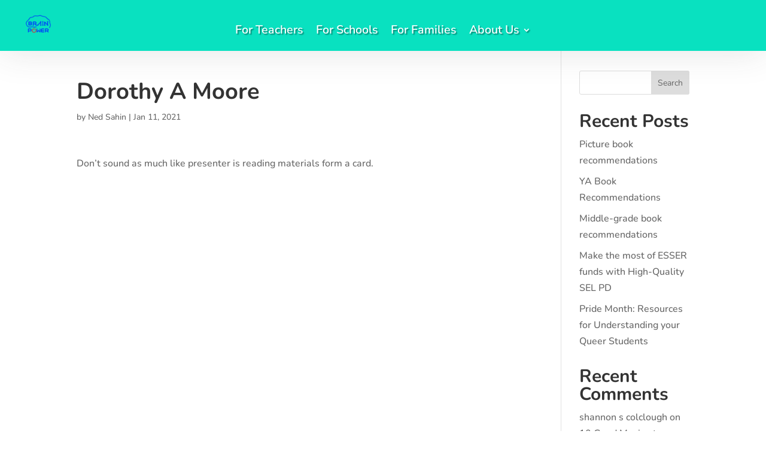

--- FILE ---
content_type: text/css
request_url: https://brain-power.com/wp-content/et-cache/33703/et-divi-dynamic-tb-19-tb-31-33703-late.css?ver=1767436190
body_size: 360
content:
@font-face{font-family:FontAwesome;font-style:normal;font-weight:400;font-display:block;src:url(//brain-power.com/wp-content/themes/Divi/core/admin/fonts/fontawesome/fa-regular-400.eot);src:url(//brain-power.com/wp-content/themes/Divi/core/admin/fonts/fontawesome/fa-regular-400.eot?#iefix) format("embedded-opentype"),url(//brain-power.com/wp-content/themes/Divi/core/admin/fonts/fontawesome/fa-regular-400.woff2) format("woff2"),url(//brain-power.com/wp-content/themes/Divi/core/admin/fonts/fontawesome/fa-regular-400.woff) format("woff"),url(//brain-power.com/wp-content/themes/Divi/core/admin/fonts/fontawesome/fa-regular-400.ttf) format("truetype"),url(//brain-power.com/wp-content/themes/Divi/core/admin/fonts/fontawesome/fa-regular-400.svg#fontawesome) format("svg")}@font-face{font-family:FontAwesome;font-style:normal;font-weight:900;font-display:block;src:url(//brain-power.com/wp-content/themes/Divi/core/admin/fonts/fontawesome/fa-solid-900.eot);src:url(//brain-power.com/wp-content/themes/Divi/core/admin/fonts/fontawesome/fa-solid-900.eot?#iefix) format("embedded-opentype"),url(//brain-power.com/wp-content/themes/Divi/core/admin/fonts/fontawesome/fa-solid-900.woff2) format("woff2"),url(//brain-power.com/wp-content/themes/Divi/core/admin/fonts/fontawesome/fa-solid-900.woff) format("woff"),url(//brain-power.com/wp-content/themes/Divi/core/admin/fonts/fontawesome/fa-solid-900.ttf) format("truetype"),url(//brain-power.com/wp-content/themes/Divi/core/admin/fonts/fontawesome/fa-solid-900.svg#fontawesome) format("svg")}@font-face{font-family:FontAwesome;font-style:normal;font-weight:400;font-display:block;src:url(//brain-power.com/wp-content/themes/Divi/core/admin/fonts/fontawesome/fa-brands-400.eot);src:url(//brain-power.com/wp-content/themes/Divi/core/admin/fonts/fontawesome/fa-brands-400.eot?#iefix) format("embedded-opentype"),url(//brain-power.com/wp-content/themes/Divi/core/admin/fonts/fontawesome/fa-brands-400.woff2) format("woff2"),url(//brain-power.com/wp-content/themes/Divi/core/admin/fonts/fontawesome/fa-brands-400.woff) format("woff"),url(//brain-power.com/wp-content/themes/Divi/core/admin/fonts/fontawesome/fa-brands-400.ttf) format("truetype"),url(//brain-power.com/wp-content/themes/Divi/core/admin/fonts/fontawesome/fa-brands-400.svg#fontawesome) format("svg")}
@font-face{font-family:ETmodules;font-display:block;src:url(//brain-power.com/wp-content/themes/Divi/core/admin/fonts/modules/social/modules.eot);src:url(//brain-power.com/wp-content/themes/Divi/core/admin/fonts/modules/social/modules.eot?#iefix) format("embedded-opentype"),url(//brain-power.com/wp-content/themes/Divi/core/admin/fonts/modules/social/modules.woff) format("woff"),url(//brain-power.com/wp-content/themes/Divi/core/admin/fonts/modules/social/modules.ttf) format("truetype"),url(//brain-power.com/wp-content/themes/Divi/core/admin/fonts/modules/social/modules.svg#ETmodules) format("svg");font-weight:400;font-style:normal}

--- FILE ---
content_type: text/css
request_url: https://brain-power.com/wp-content/themes/Divi-child/style.css?ver=4.22.2
body_size: 373
content:
/*
 Theme Name:   Divi Brain Power Modifications
 Description:  Make any modifications to our theme functions here in this child theme so they are preserved when the parent theme is updated
 Author:       Jim Ryan
 Template:     Divi
 Version:      1.0.0
 Text Domain:  divibrainpowerchild
*/

/*****************************************/
/* DO NOT ADD CSS HERE !!!!              */
/*****************************************/
/*
 * CSS should be added in the "Custom CSS" field of the Divi Theme Options.
 * Go to this page, click on the "General" tab and scroll to the bottom:
 * https://brain-power.com/wp-admin/admin.php?page=et_divi_options
 * 
*/



--- FILE ---
content_type: text/css
request_url: https://brain-power.com/wp-content/et-cache/global/et-divi-customizer-global.min.css?ver=1767284491
body_size: 2658
content:
body,.et_pb_column_1_2 .et_quote_content blockquote cite,.et_pb_column_1_2 .et_link_content a.et_link_main_url,.et_pb_column_1_3 .et_quote_content blockquote cite,.et_pb_column_3_8 .et_quote_content blockquote cite,.et_pb_column_1_4 .et_quote_content blockquote cite,.et_pb_blog_grid .et_quote_content blockquote cite,.et_pb_column_1_3 .et_link_content a.et_link_main_url,.et_pb_column_3_8 .et_link_content a.et_link_main_url,.et_pb_column_1_4 .et_link_content a.et_link_main_url,.et_pb_blog_grid .et_link_content a.et_link_main_url,body .et_pb_bg_layout_light .et_pb_post p,body .et_pb_bg_layout_dark .et_pb_post p{font-size:16px}.et_pb_slide_content,.et_pb_best_value{font-size:18px}#et_search_icon:hover,.mobile_menu_bar:before,.mobile_menu_bar:after,.et_toggle_slide_menu:after,.et-social-icon a:hover,.et_pb_sum,.et_pb_pricing li a,.et_pb_pricing_table_button,.et_overlay:before,.entry-summary p.price ins,.et_pb_member_social_links a:hover,.et_pb_widget li a:hover,.et_pb_filterable_portfolio .et_pb_portfolio_filters li a.active,.et_pb_filterable_portfolio .et_pb_portofolio_pagination ul li a.active,.et_pb_gallery .et_pb_gallery_pagination ul li a.active,.wp-pagenavi span.current,.wp-pagenavi a:hover,.nav-single a,.tagged_as a,.posted_in a{color:#2e5bff}.et_pb_contact_submit,.et_password_protected_form .et_submit_button,.et_pb_bg_layout_light .et_pb_newsletter_button,.comment-reply-link,.form-submit .et_pb_button,.et_pb_bg_layout_light .et_pb_promo_button,.et_pb_bg_layout_light .et_pb_more_button,.et_pb_contact p input[type="checkbox"]:checked+label i:before,.et_pb_bg_layout_light.et_pb_module.et_pb_button{color:#2e5bff}.footer-widget h4{color:#2e5bff}.et-search-form,.nav li ul,.et_mobile_menu,.footer-widget li:before,.et_pb_pricing li:before,blockquote{border-color:#2e5bff}.et_pb_counter_amount,.et_pb_featured_table .et_pb_pricing_heading,.et_quote_content,.et_link_content,.et_audio_content,.et_pb_post_slider.et_pb_bg_layout_dark,.et_slide_in_menu_container,.et_pb_contact p input[type="radio"]:checked+label i:before{background-color:#2e5bff}a{color:#09e1c0}.et_secondary_nav_enabled #page-container #top-header{background-color:#2e5bff!important}#et-secondary-nav li ul{background-color:#2e5bff}#main-footer .footer-widget h4,#main-footer .widget_block h1,#main-footer .widget_block h2,#main-footer .widget_block h3,#main-footer .widget_block h4,#main-footer .widget_block h5,#main-footer .widget_block h6{color:#2e5bff}.footer-widget li:before{border-color:#2e5bff}#footer-widgets .footer-widget li:before{top:10.6px}body .et_pb_button{font-size:16px;background-color:#474ab6;border-width:3px!important;border-color:#7272ff;border-radius:30px;font-weight:bold;font-style:normal;text-transform:uppercase;text-decoration:none;}body.et_pb_button_helper_class .et_pb_button,body.et_pb_button_helper_class .et_pb_module.et_pb_button{color:#ffffff}body .et_pb_button:after{content:'E';font-size:16px}body .et_pb_bg_layout_light.et_pb_button:hover,body .et_pb_bg_layout_light .et_pb_button:hover,body .et_pb_button:hover{background-color:rgba(71,74,182,0.2);border-color:rgba(114,114,255,0)!important;letter-spacing:1px}h1,h2,h3,h4,h5,h6,.et_quote_content blockquote p,.et_pb_slide_description .et_pb_slide_title{font-weight:bold;font-style:normal;text-transform:none;text-decoration:none}@media only screen and (min-width:981px){.et_fixed_nav #page-container .et-fixed-header#top-header{background-color:#2e5bff!important}.et_fixed_nav #page-container .et-fixed-header#top-header #et-secondary-nav li ul{background-color:#2e5bff}}@media only screen and (min-width:1350px){.et_pb_row{padding:27px 0}.et_pb_section{padding:54px 0}.single.et_pb_pagebuilder_layout.et_full_width_page .et_post_meta_wrapper{padding-top:81px}.et_pb_fullwidth_section{padding:0}}h1,h1.et_pb_contact_main_title,.et_pb_title_container h1{font-size:50px}h2,.product .related h2,.et_pb_column_1_2 .et_quote_content blockquote p{font-size:43px}h3{font-size:36px}h4,.et_pb_circle_counter h3,.et_pb_number_counter h3,.et_pb_column_1_3 .et_pb_post h2,.et_pb_column_1_4 .et_pb_post h2,.et_pb_blog_grid h2,.et_pb_column_1_3 .et_quote_content blockquote p,.et_pb_column_3_8 .et_quote_content blockquote p,.et_pb_column_1_4 .et_quote_content blockquote p,.et_pb_blog_grid .et_quote_content blockquote p,.et_pb_column_1_3 .et_link_content h2,.et_pb_column_3_8 .et_link_content h2,.et_pb_column_1_4 .et_link_content h2,.et_pb_blog_grid .et_link_content h2,.et_pb_column_1_3 .et_audio_content h2,.et_pb_column_3_8 .et_audio_content h2,.et_pb_column_1_4 .et_audio_content h2,.et_pb_blog_grid .et_audio_content h2,.et_pb_column_3_8 .et_pb_audio_module_content h2,.et_pb_column_1_3 .et_pb_audio_module_content h2,.et_pb_gallery_grid .et_pb_gallery_item h3,.et_pb_portfolio_grid .et_pb_portfolio_item h2,.et_pb_filterable_portfolio_grid .et_pb_portfolio_item h2{font-size:30px}h5{font-size:26px}h6{font-size:23px}.et_pb_slide_description .et_pb_slide_title{font-size:76px}.et_pb_gallery_grid .et_pb_gallery_item h3,.et_pb_portfolio_grid .et_pb_portfolio_item h2,.et_pb_filterable_portfolio_grid .et_pb_portfolio_item h2,.et_pb_column_1_4 .et_pb_audio_module_content h2{font-size:26px}	h1,h2,h3,h4,h5,h6{font-family:'Nunito',Helvetica,Arial,Lucida,sans-serif}body,input,textarea,select{font-family:'Nunito',Helvetica,Arial,Lucida,sans-serif}div.leadinModal{z-index:9999999!important}.et_pb_video_box{position:relative;padding-bottom:56.25%;height:0}.et_pb_video_box iframe{position:absolute;top:0;left:0;width:100%;height:100%}ul.woocommerce-error[role='alert']{display:none!important}.woocommerce-page #content .single_wrap{float:none;width:100%}.woocommerce-breadcrumb,.woocommerce-page #sidebar{display:none}#post-30417 .woocommerce-message,.post-30418 .woocommerce-message{display:none}#place_order{float:left!important}#place_order{background-color:rgb(46,163,242);color:white}#place_order:hover{font-weight:bold}#order_review_heading{background-color:rgb(46,163,242);color:white;font-weight:bold;font-size:190%;padding:10px;margin-top:20px}#post-27955 .et_pb_section_0{padding-top:0px;padding-bottom:120px}.woocommerce-form-coupon-toggle,.woocommerce-form-coupon-toggle>.woocommerce-info,a.showcoupon{background-color:rgb(235,233,235)!important;color:black!important}div.woocommerce-billing-fields>h3{background-color:rgb(46,163,242);color:white;font-weight:bold;font-size:190%;padding:10px}label[for=payment_method_stripe]{font-size:200%;font-weight:bold}.stripe-source-errors,.woocommerce_error,.woocommerce-error,.wc-stripe-error{background-color:red!important}tr.recurring-totals,tr.recurring-total{display:none!important}.woocommerce-orders-table--subscriptions{display:none}section.woocommerce-order-details>header{display:none}tr.cart-discount{background-color:pink}div.wpcf7 select{border:none!important;width:100%!important;-moz-border-radius:0!important;-webkit-border-radius:0!important;border-radius:0!important;font-size:14px;color:#999!important;padding:0!important;min-height:48px;-moz-box-sizing:border-box;-webkit-box-sizing:border-box;box-sizing:border-box}.wpcf7-text,.wpcf7-textarea,.wpcf7-captchar{background-color:#eee!important;border:none!important;width:100%!important;-moz-border-radius:0!important;-webkit-border-radius:0!important;border-radius:0!important;font-size:14px;color:#999!important;padding:16px!important;-moz-box-sizing:border-box;-webkit-box-sizing:border-box;box-sizing:border-box}.wpcf7-submit{background-color:#FFFFFF!important;color:#000000!important;margin:8px auto 0;cursor:pointer;font-size:20px;font-weight:500;-moz-border-radius:3px;-webkit-border-radius:3px;border-radius:3px;padding:6px 20px;line-height:1.7em;border:2px solid;-webkit-font-smoothing:antialiased;-moz-osx-font-smoothing:grayscale;-moz-transition:all 0.2s;-webkit-transition:all 0.2s;transition:all 0.2s}.pa-inline-buttons .et_pb_button_module_wrapper{display:inline-block!important}a.remove,a.remove:link,a.remove:visited{color:black!important;background-color:red!important;font-size:.8em!important;font-weight:700!important;text-align:center!important;width:8.5em!important;height:auto!important;border:1px solid black!important;border-radius:4px!important;padding:3px!important;padding-left:5px!important;padding-right:5px!important}a.remove:hover{}a.remove:active{color:yellow}.woocommerce #content .quantity input.qty,.woocommerce-cart table.cart td.actions .coupon .input-text,.woocommerce-page #content .quantity input.qty,.woocommerce-page .quantity input.qty,.woocommerce .quantity input.qty{background-color:white!important;color:black!important;border:2px solid black!important;border-radius:2px!important;font-size:100%!important;line-height:1!important;height:auto!important;padding:4px!important;display:inline-flex!important;width:auto!important;min-width:60px!important}div.quantity{display:inline-flex!important;width:auto!important;max-width:100px!important;margin-right:12px!important}tr.cart-subtotal,tr.fee,tr.cart-subtotal th,tr.fee th{color:#009532!important}tr.order-total,tr.order-total th{color:#0036fb!important}.entry-title{font-size:38px;margin-top:2em}#comments,.comment-reply-title{font-size:36px}.not-found-title{margin-top:50px}.widget_search,.woocommerce-products-header__title,.woocommerce{margin-top:60px}.et_pb_pricing_table_1 div.et_pb_pricing_content_top{padding-bottom:60px!important}.wpmenucart-contents{margin-top:-5px!important}td.product-name{display:flex}a.remove,button.quantity_update{display:inline-block;height:auto;padding-top:5px;padding-bottom:5px;line-height:1.1;vertical-align:middle;margin:auto;margin-left:0px;margin-right:10px}span.cqoc_product_name{display:inline-block;margin:auto;margin-left:0px;margin-right:10px;vertical-align:middle}div.quantity_hidden{display:inline-block}

--- FILE ---
content_type: text/css
request_url: https://brain-power.com/wp-content/et-cache/33703/et-core-unified-cpt-tb-19-tb-31-deferred-33703.min.css?ver=1767436190
body_size: 1191
content:
.et_pb_section_0_tb_header{overflow-x:hidden;overflow-y:hidden;width:100%;margin-left:auto!important;margin-right:auto!important;z-index:10;box-shadow:0px 2px 60px 0px rgba(56,56,56,0.13);z-index:9999999;position:relative;position:fixed;top:0;left:0;right:0}.et_pb_section_0_tb_header:hover{overflow-x:visible;overflow-y:visible}.et_pb_section_0_tb_header.et_pb_section{padding-top:0px;padding-right:0px;padding-bottom:0px;padding-left:0px;background-color:#09E1C0!important}.et_pb_row_0_tb_header.et_pb_row{padding-top:20px!important;padding-bottom:20px!important;margin-right:auto!important;margin-left:auto!important;padding-top:20px;padding-bottom:20px}.et_pb_row_0_tb_header,body #page-container .et-db #et-boc .et-l .et_pb_row_0_tb_header.et_pb_row,body.et_pb_pagebuilder_layout.single #page-container #et-boc .et-l .et_pb_row_0_tb_header.et_pb_row,body.et_pb_pagebuilder_layout.single.et_full_width_page #page-container .et_pb_row_0_tb_header.et_pb_row{width:100%;max-width:100%}.et_pb_row_0_tb_header{display:flex}.et_pb_image_0_tb_header{padding-right:10%;padding-left:10%;margin-top:5px!important;margin-bottom:5px!important;text-align:left;margin-left:0}.et_pb_menu_0_tb_header.et_pb_menu ul li a{font-family:'Nunito Sans',Helvetica,Arial,Lucida,sans-serif;font-weight:600;font-size:1.4em;color:#FFFFFF!important;text-shadow:0.08em 0.08em 0.08em rgba(0,0,0,0.4)}.et_pb_menu_0_tb_header{padding-top:15px;margin-right:-200px!important;margin-left:-200px!important}.et_pb_menu_0_tb_header.et_pb_menu ul li.current-menu-item a,.et_pb_menu_0_tb_header.et_pb_menu .et_mobile_menu a{color:#FFFFFF!important}.et_pb_menu_0_tb_header.et_pb_menu .nav li ul{background-color:#474AB6!important;border-color:#7272FF}.et_pb_menu_0_tb_header.et_pb_menu .et_mobile_menu{border-color:#7272FF}.et_pb_menu_0_tb_header.et_pb_menu .nav li ul.sub-menu a,.et_pb_menu_0_tb_header.et_pb_menu .nav li ul.sub-menu li.current-menu-item a{color:#ffffff!important}.et_pb_menu_0_tb_header.et_pb_menu .et_mobile_menu,.et_pb_menu_0_tb_header.et_pb_menu .et_mobile_menu ul{background-color:#474AB6!important}.et_pb_menu_0_tb_header .et_pb_menu_inner_container>.et_pb_menu__logo-wrap,.et_pb_menu_0_tb_header .et_pb_menu__logo-slot{width:auto;max-width:100%}.et_pb_menu_0_tb_header .et_pb_menu_inner_container>.et_pb_menu__logo-wrap .et_pb_menu__logo img,.et_pb_menu_0_tb_header .et_pb_menu__logo-slot .et_pb_menu__logo-wrap img{height:auto;max-height:none}.et_pb_menu_0_tb_header .mobile_nav .mobile_menu_bar:before,.et_pb_menu_0_tb_header .et_pb_menu__icon.et_pb_menu__search-button,.et_pb_menu_0_tb_header .et_pb_menu__icon.et_pb_menu__close-search-button,.et_pb_menu_0_tb_header .et_pb_menu__icon.et_pb_menu__cart-button{color:#474AB6}@media only screen and (min-width:981px){.et_pb_image_0_tb_header{width:30%}}@media only screen and (max-width:980px){.et_pb_section_0_tb_header{max-width:100%}.et_pb_image_0_tb_header{margin-top:10px!important;width:52%}.et_pb_image_0_tb_header .et_pb_image_wrap img{width:auto}.et_pb_menu_0_tb_header{margin-top:30px!important}}@media only screen and (min-width:768px) and (max-width:980px){.et_pb_section_0_tb_header{display:none!important}}@media only screen and (max-width:767px){.et_pb_section_0_tb_header{display:none!important}.et_pb_row_0_tb_header.et_pb_row{padding-top:5px!important;padding-bottom:10px!important;padding-top:5px!important;padding-bottom:10px!important}.et_pb_image_0_tb_header{margin-top:5px!important;margin-left:5px!important;width:56%}.et_pb_image_0_tb_header .et_pb_image_wrap img{width:auto}.et_pb_menu_0_tb_header{padding-top:25px;padding-left:25px;margin-top:13px!important}}.et_pb_section_0_tb_footer{border-radius:0 0 0 0;overflow:hidden}.et_pb_section_0_tb_footer.et_pb_section{padding-top:35px;padding-right:30px;padding-left:30px;background-color:#2E347A!important}.et_pb_row_0_tb_footer.et_pb_row{padding-top:5px!important;padding-right:80px!important;padding-bottom:18px!important;padding-left:80px!important;margin-right:63px!important;margin-bottom:-16px!important;margin-left:40px!important;padding-top:5px;padding-right:80px;padding-bottom:18px;padding-left:80px}.et_pb_row_0_tb_footer,body #page-container .et-db #et-boc .et-l .et_pb_row_0_tb_footer.et_pb_row,body.et_pb_pagebuilder_layout.single #page-container #et-boc .et-l .et_pb_row_0_tb_footer.et_pb_row,body.et_pb_pagebuilder_layout.single.et_full_width_page #page-container .et_pb_row_0_tb_footer.et_pb_row{width:100%;max-width:1245px}.et_pb_image_0_tb_footer{max-width:100px;text-align:left;margin-left:0}.et_pb_text_0_tb_footer.et_pb_text,.et_pb_text_1_tb_footer.et_pb_text{color:#FFFFFF!important}.et_pb_text_0_tb_footer,.et_pb_text_1_tb_footer{line-height:1em;font-family:'Nunito',Helvetica,Arial,Lucida,sans-serif;line-height:1em}.et_pb_social_media_follow_network_0_tb_footer a.icon{background-color:#3b5998!important}.et_pb_social_media_follow_network_1_tb_footer a.icon{background-color:#000000!important}.et_pb_social_media_follow_network_2_tb_footer a.icon{background-color:#ea2c59!important}.et_pb_social_media_follow_network_3_tb_footer a.icon{background-color:#007bb6!important}.et_pb_social_media_follow_network_4_tb_footer a.icon{background-color:#a82400!important}.et_pb_image_0_tb_footer.et_pb_module{margin-left:0px!important;margin-right:auto!important}@media only screen and (min-width:981px){.et_pb_image_0_tb_footer{width:79%}}@media only screen and (max-width:980px){.et_pb_image_0_tb_footer{width:46%}.et_pb_image_0_tb_footer .et_pb_image_wrap img{width:auto}}@media only screen and (max-width:767px){.et_pb_image_0_tb_footer .et_pb_image_wrap img{width:auto}.et_pb_image_0_tb_footer.et_pb_module{margin-left:auto!important;margin-right:auto!important}}

--- FILE ---
content_type: text/css
request_url: https://brain-power.com/wp-content/et-cache/33703/et-divi-dynamic-tb-19-tb-31-33703-late.css
body_size: 360
content:
@font-face{font-family:FontAwesome;font-style:normal;font-weight:400;font-display:block;src:url(//brain-power.com/wp-content/themes/Divi/core/admin/fonts/fontawesome/fa-regular-400.eot);src:url(//brain-power.com/wp-content/themes/Divi/core/admin/fonts/fontawesome/fa-regular-400.eot?#iefix) format("embedded-opentype"),url(//brain-power.com/wp-content/themes/Divi/core/admin/fonts/fontawesome/fa-regular-400.woff2) format("woff2"),url(//brain-power.com/wp-content/themes/Divi/core/admin/fonts/fontawesome/fa-regular-400.woff) format("woff"),url(//brain-power.com/wp-content/themes/Divi/core/admin/fonts/fontawesome/fa-regular-400.ttf) format("truetype"),url(//brain-power.com/wp-content/themes/Divi/core/admin/fonts/fontawesome/fa-regular-400.svg#fontawesome) format("svg")}@font-face{font-family:FontAwesome;font-style:normal;font-weight:900;font-display:block;src:url(//brain-power.com/wp-content/themes/Divi/core/admin/fonts/fontawesome/fa-solid-900.eot);src:url(//brain-power.com/wp-content/themes/Divi/core/admin/fonts/fontawesome/fa-solid-900.eot?#iefix) format("embedded-opentype"),url(//brain-power.com/wp-content/themes/Divi/core/admin/fonts/fontawesome/fa-solid-900.woff2) format("woff2"),url(//brain-power.com/wp-content/themes/Divi/core/admin/fonts/fontawesome/fa-solid-900.woff) format("woff"),url(//brain-power.com/wp-content/themes/Divi/core/admin/fonts/fontawesome/fa-solid-900.ttf) format("truetype"),url(//brain-power.com/wp-content/themes/Divi/core/admin/fonts/fontawesome/fa-solid-900.svg#fontawesome) format("svg")}@font-face{font-family:FontAwesome;font-style:normal;font-weight:400;font-display:block;src:url(//brain-power.com/wp-content/themes/Divi/core/admin/fonts/fontawesome/fa-brands-400.eot);src:url(//brain-power.com/wp-content/themes/Divi/core/admin/fonts/fontawesome/fa-brands-400.eot?#iefix) format("embedded-opentype"),url(//brain-power.com/wp-content/themes/Divi/core/admin/fonts/fontawesome/fa-brands-400.woff2) format("woff2"),url(//brain-power.com/wp-content/themes/Divi/core/admin/fonts/fontawesome/fa-brands-400.woff) format("woff"),url(//brain-power.com/wp-content/themes/Divi/core/admin/fonts/fontawesome/fa-brands-400.ttf) format("truetype"),url(//brain-power.com/wp-content/themes/Divi/core/admin/fonts/fontawesome/fa-brands-400.svg#fontawesome) format("svg")}
@font-face{font-family:ETmodules;font-display:block;src:url(//brain-power.com/wp-content/themes/Divi/core/admin/fonts/modules/social/modules.eot);src:url(//brain-power.com/wp-content/themes/Divi/core/admin/fonts/modules/social/modules.eot?#iefix) format("embedded-opentype"),url(//brain-power.com/wp-content/themes/Divi/core/admin/fonts/modules/social/modules.woff) format("woff"),url(//brain-power.com/wp-content/themes/Divi/core/admin/fonts/modules/social/modules.ttf) format("truetype"),url(//brain-power.com/wp-content/themes/Divi/core/admin/fonts/modules/social/modules.svg#ETmodules) format("svg");font-weight:400;font-style:normal}